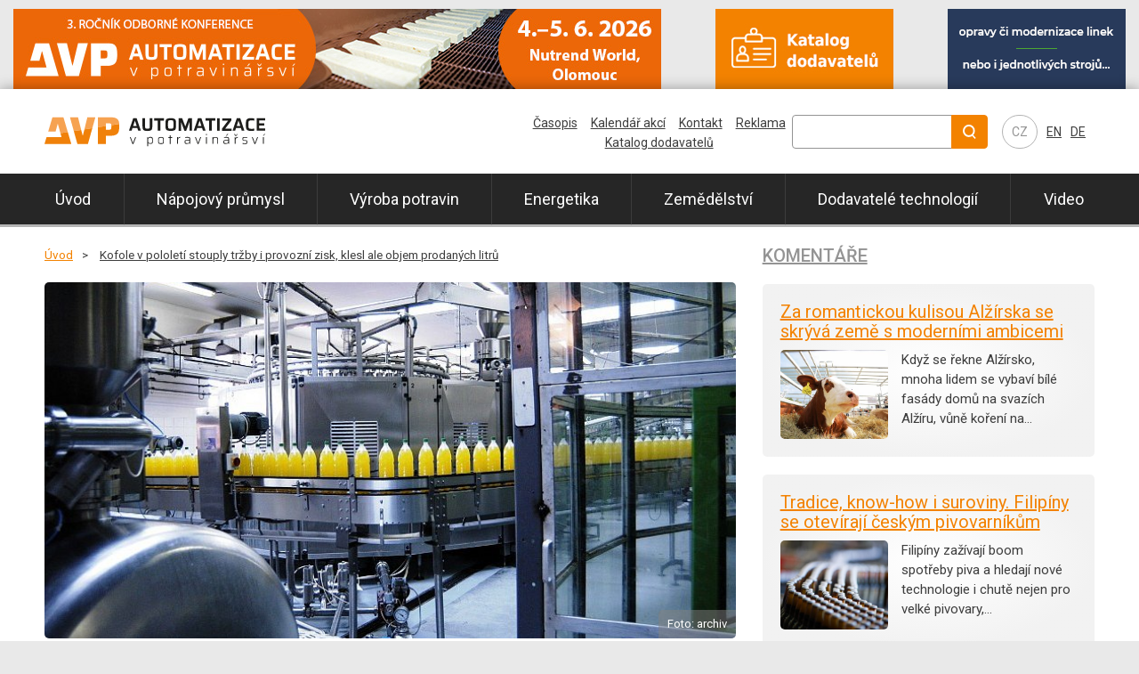

--- FILE ---
content_type: text/html; charset=utf-8
request_url: https://www.prumyslovaautomatizace.com/kofole-v-pololeti-stouply-trzby-i-provozni-zisk-klesl-ale-objem-prodanych-litru/
body_size: 7653
content:
<!DOCTYPE html>
<html lang="cs">
<head>
    <meta charset="utf-8">
    <meta http-equiv="X-UA-Compatible" content="IE=edge">
    <meta name="viewport" content="width=device-width, initial-scale=1, shrink-to-fit=no">
    <meta name="robots" content="index, follow">
    <meta itemprop="url" content="https://www.prumyslovaautomatizace.com/kofole-v-pololeti-stouply-trzby-i-provozni-zisk-klesl-ale-objem-prodanych-litru/">
    <link rel="shortcut icon" href="/favicon.svg">
    
    <title>Kofole v pololetí stouply tržby i provozní zisk, klesl ale objem prodaných litrů | Automatizace v potravinářství</title>

    <link href="https://fonts.googleapis.com/css?family=Roboto:400,500,700,400italic&subset=latin,latin-ext" rel="stylesheet" type="text/css">
    <link href="/vendor/bootstrap/css/bootstrap.min.css" rel="stylesheet">
    <link href="/vendor/blueimp/css/blueimp-gallery.min.css" rel="stylesheet">
    
    <link href="/frontend/css/custom.css?v=24" rel="stylesheet">

    <!-- HTML5 Shim and Respond.js IE8 support of HTML5 elements and media queries -->
    <!-- WARNING: Respond.js doesn't work if you view the page via file:// -->
    <!--[if lt IE 9]>
        <script src="//oss.maxcdn.com/libs/html5shiv/3.7.0/html5shiv.js"></script>
        <script src="//oss.maxcdn.com/libs/respond.js/1.4.2/respond.min.js"></script>
    <![endif]-->
    
    <!-- Open Graph data -->
    <meta property="og:type" content="website">
    <meta property="og:site_name" content="prumyslovaautomatizace.com">
    <meta property="og:url" content="https://www.prumyslovaautomatizace.com/kofole-v-pololeti-stouply-trzby-i-provozni-zisk-klesl-ale-objem-prodanych-litru/">
    <meta property="og:title" content="Kofole v pololetí stouply tržby i provozní zisk, klesl ale objem prodaných litrů | Automatizace v potravinářství">

    <!-- Twitter Card data -->
    <meta name="twitter:card" content="summary">
    <meta name="twitter:site" content="prumyslovaautomatizace.com">
    <meta name="twitter:title" content="Kofole v pololetí stouply tržby i provozní zisk, klesl ale objem prodaných litrů | Automatizace v potravinářství">
    
<meta name="description" content="Skupině Kofola, která vyrábí nealkoholické nápoje, v prvním letošním pololetí vzrostly tržby meziročně o devět procent na 4,05 miliardy Kč. Provozní zisk EBITDA jí stoupl o 39 procent na 581,1 milionu Kč.">
<meta property="og:description" content="Skupině Kofola, která vyrábí nealkoholické nápoje, v prvním letošním pololetí vzrostly tržby meziročně o devět procent na 4,05 miliardy Kč. Provozní zisk EBITDA jí stoupl o 39 procent na 581,1 milionu Kč.">
<meta property="og:image" content="https://prumyslovaautomatizace.com/content_data/article/4069/168-kofola.jpg">    
    <link rel="canonical" href="https://www.prumyslovaautomatizace.com/kofole-v-pololeti-stouply-trzby-i-provozni-zisk-klesl-ale-objem-prodanych-litru/">
     
  	<script>
  	  window.dataLayer = window.dataLayer || [];
  	  function gtag(){dataLayer.push(arguments);}
  	  gtag('consent', 'default', {
        'ad_storage': 'granted',
        'ad_user_data': 'granted',
        'ad_personalization': 'granted',
        'analytics_storage': 'granted',
        'functionality_storage': 'granted',
        'personalization_storage': 'granted',
        'security_storage': 'granted'
  	  });
  	</script>

  	<!-- Google Tag Manager -->
  	<script>(function(w,d,s,l,i){w[l]=w[l]||[];w[l].push({'gtm.start':
  	new Date().getTime(),event:'gtm.js'});var f=d.getElementsByTagName(s)[0],
  	j=d.createElement(s),dl=l!='dataLayer'?'&l='+l:'';j.async=true;j.src=
  	'https://www.googletagmanager.com/gtm.js?id='+i+dl;f.parentNode.insertBefore(j,f);
  	})(window,document,'script','dataLayer','GTM-P6S3GT6N');</script>
  	<!-- End Google Tag Manager -->     
</head>

<body id="top">
    <!-- Google Tag Manager (noscript) -->
    <noscript><iframe src="https://www.googletagmanager.com/ns.html?id=GTM-P6S3GT6N" height="0" width="0" style="display:none;visibility:hidden"></iframe></noscript>
    <!-- End Google Tag Manager (noscript) -->

    <div class="container-fluid top-banners">
        <div data-banner="1" data-min-width="768" data-max-width="0"></div>
        <div data-banner="2" data-min-width="768" data-max-width="0"></div>
        <div data-banner="3" data-min-width="1200" data-max-width="0"></div>
    </div>

    <div id="page" class="container-fluid">
        <header>
            <div class="header">
                <div class="header-col">
	                <div class="header-logo">
		                <a class="navbar-brand" itemprop="url" href="/">
		                    <div class="text-hide" itemprop="name">
		                        <img itemprop="logo" src="/frontend/img/logo_prumyslovaautomatizace.svg?t=1" alt="Automatizace v potravinářství" title="Automatizace v potravinářství">
		                        Automatizace v potravinářství
		                    </div>
		                </a>
	                </div>
                </div>
                
                <div class="header-col">
                 
	                
	                <div class="header-lang">
	                    <ul>
	                        <li><a href="/">CZ</a></li>
	                        <li><a href="/about-us/">EN</a></li>
	                        <li><a href="/uber-uns/">DE</a></li>
	                    </ul>
	                </div>
	                
	                <div class="header-nav-toggler">
		                <button class="navbar-toggler" type="button" data-toggle="collapse" data-target="#top-nav">
		                    &#9776;
		                </button>
	                </div>
                </div>
            </div> 

           <div class="search">
	            <form id="cse-search-box" action="/search/google">
	                <div>
	                    <input type="hidden" value="003576959216856572478:1bv3rgkr71c" name="cx">
	                    <input type="hidden" value="FORID:10" name="cof">
	                    <input type="hidden" value="UTF-8" name="ie">
	                    <div class="input-group mb-3">
                            <input type="text" size="10" id="fulltext_query" class="text form-control" name="q" value="">
                            <div class="input-group-append">
                                <input class="btn btn-outline" type="image" title="Vyhledat" src="/frontend/img/ico_search.svg" id="hledej" alt="Hledat" name="sa">
                            </div>
                        </div>
	                </div>
		            <input type="hidden" name="siteurl" value="www.prumyslovaautomatizace.com/">
		            <input type="hidden" name="ref">
		            <input type="hidden" name="ss">
	            </form>
	            <script src="https://www.google.com/cse/brand?form=cse-search-box&amp;lang=cs" type="text/javascript"></script>    
            </div>
        
			<nav class="navbar navbar-expand-xl">
				<div class="collapse navbar-collapse" id="top-nav">
					<ul class="top-main-menu nav nav-pills nav-fill w-100">
						<li class="nav-item">
				            <a class="nav-link" title="Úvod" href="/">Úvod</a>
						</li>
						<li class="childs nav-item">
                            <a class="nav-link" title="Nápojový průmysl" href="/napojovy-prumysl/">Nápojový průmysl<span></span></a>
                            <ul>
                                <li>
                                    <a title="Pivovarství" href="/pivovarstvi/">Pivovarství</a>
                                </li>
                                <li>
                                    <a title="Mlékárny" href="/mlekarny/">Mlékárny</a>
                                </li>
                                <li>
                                    <a title="Vinařství" href="/vinarstvi/">Vinařství</a>
                                </li>
                                <li>
                                    <a title="Alkoholické nápoje" href="/alkoholicke-napoje/">Alkoholické nápoje</a>
                                </li>
                                <li>
                                    <a title="Nealkoholické nápoje" href="/nealkoholicke-napoje/">Nealkoholické nápoje</a>
                                </li>
                            </ul>
						</li>
						<li class="childs nav-item">
                            <a class="nav-link" title="Výroba potravin" href="/vyroba-potravin/">Výroba potravin<span></span></a>
                            <ul>
                                <li>
                                    <a title="Cukrovary" href="/cukrovary/">Cukrovary</a>
                                </li>
                                <li>
                                    <a title="Čokoládovny" href="/cokoladovny/">Čokoládovny</a>
                                </li>
                                <li>
                                    <a title="Konzervárny" href="/konzervarny/">Konzervárny</a>
                                </li>
                                <li>
                                    <a title="Mražené potraviny" href="/mrazene-potraviny/">Mražené potraviny</a>
                                </li>
                                <li>
                                    <a title="Těstárny" href="/testarny/">Těstárny</a>
                                </li>
                                <li>
                                    <a title="Masný průmysl" href="/masny-prumysl/">Masný průmysl</a>
                                </li>
                                <li>
                                    <a title="Zpracování komodit" href="/zpracovani-komodit/">Zpracování komodit</a>
                                </li>
                                <li>
                                    <a title="Výroba sýrů" href="/vyroba-syru/">Výroba sýrů</a>
                                </li>
                                <li>
                                    <a title="Pekárny a mlýny" href="/pekarny-a-mlyny/">Pekárny a mlýny</a>
                                </li>
                                <li>
                                    <a title="Dehydrované potraviny" href="/dehydrovane-potraviny/">Dehydrované potraviny</a>
                                </li>
                                <li>
                                    <a title="Výroba koření" href="/vyroba-koreni/">Výroba koření</a>
                                </li>
                                <li>
                                    <a title="Výroba medu" href="/vyroba-medu/">Výroba medu</a>
                                </li>
                            </ul>
						</li>
						<li class="nav-item">
                            <a class="nav-link" title="Energetika" href="/energetika-a-vodarenstvi/">Energetika</a>
						</li>
						<li class="nav-item">
                            <a class="nav-link" title="Zemědělství" href="/zemedelstvi/">Zemědělství</a>
						</li>
						<li class="childs nav-item">
                            <a class="nav-link" title="Dodavatelé technologií" href="/dodavatele-technologii/">Dodavatelé technologií<span></span></a>
                            <ul>
                                <li>
                                    <a title="Aktuality" href="/aktuality/">Aktuality</a>
                                </li>
                                <li>
                                    <a title="Produktové novinky" href="/produktove-novinky/">Produktové novinky</a>
                                </li>
                                <li>
                                    <a title="Případové studie" href="/pripadove-studie/">Případové studie</a>
                                </li>
                                <li>
                                    <a title="Reportáže" href="/reportaze/">Reportáže</a>
                                </li>
                                <li>
                                    <a title="Katalog dodavatelů" href="/katalog-dodavatel-2/">Katalog dodavatelů</a>
                                </li>
                            </ul>
						</li>
						<li class="nav-item">
                            <a class="nav-link" title="Video" href="/video/">Video</a>
						</li>
					</ul>
					<ul class="top-sec-menu">
					   <li><a title="Časopis" href="/casopis/">Časopis</a></li>
                       <li><a title="Kalendář akcí" href="/kalendar-akci/">Kalendář akcí</a></li>					   
					   <li><a title="Kontakt" href="/kontakt/">Kontakt</a></li>
					   <li><a title="Reklama" href="/reklama-na-webu/">Reklama</a></li>
					   <li><a title="Katalog dodavatelů" href="/katalog-dodavatelu/">Katalog dodavatelů</a></li>
					</ul>
				</div>
			</nav>
        
        </header>
    
        <div class="content-wrapper">
	        <div id="content">

<div class="row">

    <div class="col-xl-8 col-lg-12">
    
        
        <div id="breadcrumb">
            <ul>
                <li><a href="/" title="Úvod">Úvod</a></li>
                <li><a title="Kofole v pololetí stouply tržby i provozní zisk, klesl ale objem prodaných litrů" href="/kofole-v-pololeti-stouply-trzby-i-provozni-zisk-klesl-ale-objem-prodanych-litru/">Kofole v pololetí stouply tržby i provozní zisk, klesl ale objem prodaných litrů</a></li>
            </ul>
        </div>    
    
        <div class="article-detail article-category-12">
	            <div class="item-img">
	               <img src="/content_data/article/4069/168-kofola.jpg">
	               <div class="item-img-desc">Foto: archiv</div>
                </div>
        
            <div class="item-categories">
                <span>Nealkoholické nápoje</span>
            </div>
        
            <h1>Kofole v pololetí stouply tržby i provozní zisk, klesl ale objem prodaných litrů</h1>
            
            <div class="meta">
                1.9.2023 07:20 
            </div>
            
            <div class="lead">
            <p>Skupině Kofola, která vyrábí nealkoholické nápoje, v prvním letošním pololetí vzrostly tržby meziročně o devět procent na 4,05 miliardy Kč. Provozní zisk EBITDA jí stoupl o 39 procent na 581,1 milionu Kč.</p>
            </div>
            
            <div class="article-banner-top">
                <div data-banner="17" data-min-width="1020" data-max-width="0"></div>
            </div>            
            
            <div class="item-content">
                <p>Ostrava 1. září (ČTK) - Přes pokles objemu prodaných litrů se zisková marže Kofoly začíná blížit k úrovni před pandemií covidu-19. S ohledem na dosavadní dobrý hospodářský výsledek se management Kofoly usnesl navrhnout valné hromadě výplatu dividendy z roku 2022 ve výši 13,50 Kč na akcii před zdaněním. Kofola to dnes uvedla v tiskové zprávě. Loni Kofola vyplácela dividendu 11,30 Kč.</p>
<p>"Sezona je z našeho pohledu mírně za očekáváním. Po tříletém období krizí se ale pomalu zase vracíme k normálu a stabilitě, na kterou jsme byli zvyklí. V roce 2019 jsme se pohybovali s EBITDA marží v úrovni 20 procent, aktuálně jsme stále pod touto hranicí. Naším jasným cílem je vrátit se na předkrizovou úroveň," uvedl generální ředitel Kofoly v Česku a na Slovensku Daniel Buryš.</p>
<p>Kofola uvedla, že tržeb převyšujících čtyři miliardy Kč dosáhla díky strategickému řízení a ideální diverzifikaci portfolia. Pozitivně k tomu podle ní přispěly nové produkty, které uvedla na trh. Šlo o beztaurinový energetický nápoj Semtex Extrem, toniky Targa Florio nebo nanuky Jupík, které firma začala vyrábět ve spolupráci se společností Bidfood.</p>
<p>Firma uvedla, že nad očekávání se dařilo divizi UGO, která v Česku a na Slovensku provozuje Freshbary a Salaterie. Překonala předpokládané tržby. "Ve srovnání s loňským rokem jsme je navýšili o 22 procent," uvedl generální ředitel společnosti UGO Marek Farník. Pomohla podle něj optimalizace portfolia a věrnostní program, díky kterému se podařilo získat více nových zákazníků. "Díky vyšším tržbám, lepší produktivitě či nižším cenám energií dosáhlo UGO ve druhém čtvrtletí dokonce čistého zisku," uvedl Farník.</p>
<p>Kofola je jedním z nejvýznamnějších výrobců nealkoholických nápojů ve střední Evropě, má 11 výrobních závodů na pěti evropských trzích. K výrobkům firmy vedle stejnojmenného nápoje patří nápoje značek Rajec, Korunní, Ondrášovka, Kláštorná Kalcia, Jupí, Vinea nebo Semtex. Do skupiny patří síť UGO, český výrobce směsí z léčivých rostlin Leros, slovinská společnost Radenska a chorvatský výrobce minerálních vod Studenac. Kofola má více než 2000 zaměstnanců. Většinovým majitelem skupiny je společnost Aetos patřící rodině Samarasů a ostatním zakladatelům Kofoly, jimiž jsou akcionáři René Musila a Tomáš Jendřejek.</p>
<p>Hospodářské výsledky skupiny Kofola (v milionech Kč):</p>
<table>
<tbody>
<tr>
<td style="width: 72px;">
<p> </p>
</td>
<td style="width: 108px;">
<p>1. pololetí 2023*</p>
</td>
<td style="width: 140px;">
<p>1. pololetí 2022*</p>
</td>
<td style="width: 118px;">
<p>Změna 2023/2022</p>
</td>
<td style="width: 148px;">
<p>Změna v procentech</p>
</td>
</tr>
<tr>
<td style="width: 72px;">
<p>Tržby</p>
</td>
<td style="width: 108px;">
<p>4052,8</p>
</td>
<td style="width: 140px;">
<p>3717,1</p>
</td>
<td style="width: 118px;">
<p>335,7</p>
</td>
<td style="width: 148px;">
<p>9,0</p>
</td>
</tr>
<tr>
<td style="width: 72px;">
<p>EBITDA</p>
</td>
<td style="width: 108px;">
<p>581,1</p>
</td>
<td style="width: 140px;">
<p>418,0</p>
</td>
<td style="width: 118px;">
<p>163,1</p>
</td>
<td style="width: 148px;">
<p>39,0</p>
</td>
</tr>
</tbody>
</table>
<p>* Upraveno o jednorázové položky</p>
            </div>
            
            
                        
            <hr>
            
            <div class="item-share">
                <span>Sdílejte článek:</span>           
		        <a href="https://www.facebook.com/sharer.php?u=https://www.prumyslovaautomatizace.com/kofole-v-pololeti-stouply-trzby-i-provozni-zisk-klesl-ale-objem-prodanych-litru/&amp;t=" target="_blank" onclick="gtag('event', 'share', { 'event_category': 'Sociální sítě', 'event_label': 'Facebook' });" title="Facebook"><img src="/frontend/img/ico_share_facebook.svg" alt="facebook"></a>
		        <a href="https://twitter.com/share?url=https://www.prumyslovaautomatizace.com/kofole-v-pololeti-stouply-trzby-i-provozni-zisk-klesl-ale-objem-prodanych-litru/&amp;title=Kofole v pololetí stouply tržby i provozní zisk, klesl ale objem prodaných litrů" target="_blank" onclick="gtag('event', 'share', { 'event_category': 'Sociální sítě', 'event_label': 'Twitter' });" title="Twitter"><img src="/frontend/img/ico_share_twitter.svg" alt="twitter"></a>
		        <a href="https://www.linkedin.com/shareArticle?mini=true&url=https://www.prumyslovaautomatizace.com/kofole-v-pololeti-stouply-trzby-i-provozni-zisk-klesl-ale-objem-prodanych-litru/&title=&summary=&source=AVP" target="_blank" onclick="gtag('event', 'share', { 'event_category': 'Sociální sítě', 'event_label': 'LinkedIn' });" title="LinkedIn"><img src="/frontend/img/ico_share_linkedin.svg" alt="linkedin"></a>                
            </div>
            
			<div class="article-banner-bottom">
                <div data-banner="16" data-min-width="1020" data-max-width="0"></div>
			</div>



        </div>
        


    
    </div>
    <div class="col-xl-4 d-xl-block d-none" id="sidebar">
<!--  -->


<div class="box produkty">
    <h3><a title="Všechny produktové novinky" href="/komentare/">Komentáře</a></h3>
    <div class="item">
        <a title="Za romantickou kulisou Alžírska se skrývá země s moderními ambicemi" href="/za-romantickou-kulisou-alzirska-se-skryva-zeme-s-modernimi-ambicemi/">Za romantickou kulisou Alžírska se skrývá země s moderními ambicemi</a>
        <div>
	        <a title="Za romantickou kulisou Alžírska se skrývá země s moderními ambicemi" href="/za-romantickou-kulisou-alzirska-se-skryva-zeme-s-modernimi-ambicemi/">
		        <div class="row">
		            <div class="col-5 item-img">
		                <img src="/content_data/article/5391/small/zeme.jpeg" alt="Za romantickou kulisou Alžírska se skrývá země s moderními ambicemi" class="img-fluid">
		            </div>
		            <div class="col-7 item-desc">
		                <p>Když se řekne Alžírsko, mnoha lidem se vybaví bílé fasády domů na svazích Alžíru, vůně koření na…</p>
		            </div>
		        </div>
	        </a>
        </div>
    </div>
    <div class="item">
        <a title="Tradice, know-how i suroviny. Filipíny se otevírají českým pivovarníkům" href="/tradice-know-how-i-suroviny-filipiny-se-oteviraji-ceskym-pivovarnikum/">Tradice, know-how i suroviny. Filipíny se otevírají českým pivovarníkům</a>
        <div>
	        <a title="Tradice, know-how i suroviny. Filipíny se otevírají českým pivovarníkům" href="/tradice-know-how-i-suroviny-filipiny-se-oteviraji-ceskym-pivovarnikum/">
		        <div class="row">
		            <div class="col-5 item-img">
		                <img src="/content_data/article/5359/small/2328-pivni-lahve.jpg" alt="Tradice, know-how i suroviny. Filipíny se otevírají českým pivovarníkům" class="img-fluid">
		            </div>
		            <div class="col-7 item-desc">
		                <p>Filipíny zažívají boom spotřeby piva a hledají nové technologie i chutě nejen pro velké pivovary,…</p>
		            </div>
		        </div>
	        </a>
        </div>
    </div>
    <div class="item">
        <a title="Světový den půdy upozorňuje na biodiverzitu i hrozbu eroze" href="/svetovy-den-pudy-upozornuje-na-biodiverzitu-i-hrozbu-eroze/">Světový den půdy upozorňuje na biodiverzitu i hrozbu eroze</a>
        <div>
	        <a title="Světový den půdy upozorňuje na biodiverzitu i hrozbu eroze" href="/svetovy-den-pudy-upozornuje-na-biodiverzitu-i-hrozbu-eroze/">
		        <div class="row">
		            <div class="col-5 item-img">
		                <img src="/content_data/article/5350/small/zemedelstvi.jpg" alt="Světový den půdy upozorňuje na biodiverzitu i hrozbu eroze" class="img-fluid">
		            </div>
		            <div class="col-7 item-desc">
		                <p>Půda je základní podmínkou života. Je to prostor, kde se rodí naše potraviny, kde se ukládá uhlík a…</p>
		            </div>
		        </div>
	        </a>
        </div>
    </div>
    
    <a class="btn btn-orange-wb mt-3 w-75" title="Všechny produktové novinky" href="/komentare/">Další komentáře</a>
</div>



<div class="box casopis">
    <div class="item">
        <h3>Aktuální vydání</h3>
        <a title="Únor 2024" onclick="gtag('event', 'click', { 'event_category': 'Časopisy', 'event_label': 'Upoutávka - obálka' });" href="/casopisy/unor-2024/">
            <img src="/content_data/article/4344/small/AvP-unor-2024-obalka.jpg" alt="Únor 2024">
            <span>Únor 2024</span>
        </a>
    </div>
    <a title="Objednat časopis" class="btn btn-orange" onclick="gtag('event', 'click', { 'event_category': 'Časopisy', 'event_label': 'Upoutávka - Objednat časopis' });" href="/objednat-casopis/">Objednat ZDARMA</a>    
    <div class="row">
        <div class="col">
            <a class="btn btn-orange-wb w-100" onclick="gtag('event', 'click', { 'event_category': 'Časopisy', 'event_label': 'Upoutávka - aktuální číslo' });" href="/casopisy/unor-2024/">Aktuální číslo</a>
        </div>
        <div class="col">
            <a class="btn btn-orange-wb w-100" onclick="gtag('event', 'click', { 'event_category': 'Časopisy', 'event_label': 'Upoutávka - archiv' });" href="/casopisy/">Archiv</a>
        </div>
    </div>
    
    
</div>

<div class="box katalog">
    <a class="btn btn-orange" onclick="gtag('event', 'click', { 'event_category': 'Katalog dodavatelů', 'event_label': 'Upoutávka' });" href="/katalog-dodavatelu/">Katalog dodavatelů</a>
</div>

<div class="box udalosti">
    <h3>Kalendář akcí</h3>
    <div class="item">
        <div class="item-ico">
            <a title="ISM 2026" href="/ism-2026/"><img src="/frontend/img/ico_calendar.svg" alt="ISM 2026"></a>
        </div>
        <div class="item-info">
            <span class="item-info-date">1.2.2026</span>
            <span class="item-info-link"><a title="ISM 2026" href="/ism-2026/">ISM 2026</a></span>
            <span class="item-info-place">[Kolín nad Rýnem, Německo]</span>
        </div>
    </div>
    <div class="item">
        <div class="item-ico">
            <a title="Beer Warsaw Expo" href="/beer-warsaw-expo/"><img src="/frontend/img/ico_calendar.svg" alt="Beer Warsaw Expo"></a>
        </div>
        <div class="item-info">
            <span class="item-info-date">10.3.2026</span>
            <span class="item-info-link"><a title="Beer Warsaw Expo" href="/beer-warsaw-expo/">Beer Warsaw Expo</a></span>
            <span class="item-info-place">[Waršava, Polsko]</span>
        </div>
    </div>
    <div class="item">
        <div class="item-ico">
            <a title="ProWein" href="/prowein-1/"><img src="/frontend/img/ico_calendar.svg" alt="ProWein"></a>
        </div>
        <div class="item-info">
            <span class="item-info-date">15.3.2026</span>
            <span class="item-info-link"><a title="ProWein" href="/prowein-1/">ProWein</a></span>
            <span class="item-info-place">[Düsseldorf, Německo]</span>
        </div>
    </div>
    <a class="btn btn-orange-wb w-75" href="/kalendar-akci/">Kalendář všech akcí</a>
</div>

<div class="box text-center">
    <div data-banner="15" data-min-width="1200" data-max-width="0"></div>
</div>



    </div>
    
</div>
	        </div>
	        <div class="sidebar-banners">
	           <div data-banner="4" data-min-width="768" data-max-width="1200"></div>
	           <div data-banner="10" data-min-width="768" data-max-width="1200"></div>
	           <div data-banner="5" data-min-width="768" data-max-width="1200"></div>
	           <div data-banner="11" data-min-width="768" data-max-width="1200"></div>
	           <div data-banner="6" data-min-width="768" data-max-width="1200"></div>
	           <div data-banner="12" data-min-width="768" data-max-width="1200"></div>
	        </div>
        </div>
        
        <div class="full-width-separator"></div>

        <footer>
            <div class="row footer">
                <div class="col-xl-3 col-md-4 col-sm-12">
                    <h4><a href="/napojovy-prumysl/">Nápojový průmysl</a></h4>
                    <ul>
                        <li><a title="Pivovarství" href="/pivovarstvi/">Pivovarství</a></li>
                        <li><a title="Mlékárny" href="/mlekarny/">Mlékárny</a></li>
                        <li><a title="Vinařství" href="/vinarstvi/">Vinařství</a></li>
                        <li><a title="Alkoholické nápoje" href="/alkoholicke-napoje/">Alkoholické nápoje</a></li>
                        <li><a title="Nealkoholické nápoje" href="/nealkoholicke-napoje/">Nealkoholické nápoje</a></li>
                    </ul>
                </div>
                <div class="col-xl-3 col-md-4 col-sm-12">
                    <h4><a href="/vyroba-potravin/">Výroba potravin</a></h4>
                    <ul>
                        <li><a title="Cukrovary" href="/cukrovary/">Cukrovary</a></li>
                        <li><a title="Čokoládovny" href="/cokoladovny/">Čokoládovny</a></li>
                        <li><a title="Konzervárny" href="/konzervarny/">Konzervárny</a></li>
                        <li><a title="Mražené potraviny" href="/mrazene-potraviny/">Mražené potraviny</a></li>
                        <li><a title="Těstárny" href="/testarny/">Těstárny</a></li>
                        <li><a title="Masný průmysl" href="/masny-prumysl/">Masný průmysl</a></li>
                        <li><a title="Zpracování komodit" href="/zpracovani-komodit/">Zpracování komodit</a></li>
                        <li><a title="Výroba sýrů" href="/vyroba-syru/">Výroba sýrů</a></li>
                        <li><a title="Pekárny a mlýny" href="/pekarny-a-mlyny/">Pekárny a mlýny</a></li>
                        <li><a title="Dehydrované potraviny" href="/dehydrovane-potraviny/">Dehydrované potraviny</a></li>
                        <li><a title="Výroba koření" href="/vyroba-koreni/">Výroba koření</a></li>
                        <li><a title="Výroba medu" href="/vyroba-medu/">Výroba medu</a></li>
                    </ul>
                </div>
                <div class="col-xl-6 col-md-4 col-sm-12">
                    <div class="row">
                        <div class="col-xl-6 col-md-12">
		                    <h4><a href="/dodavatele-technologii/">Dodavatelé technologií</a></h4>
		                    <ul>
		                        <li><a title="Aktuality" href="/aktuality/">Aktuality</a></li>
		                        <li><a title="Produktové novinky" href="/produktove-novinky/">Produktové novinky</a></li>
		                        <li><a title="Případové studie" href="/pripadove-studie/">Případové studie</a></li>
		                        <li><a title="Reportáže" href="/reportaze/">Reportáže</a></li>
		                        <li><a title="Katalog dodavatelů" href="/katalog-dodavatel-2/">Katalog dodavatelů</a></li>
		                    </ul>                        
                        </div>
                        <div class="col-xl-6 col-md-12">
                            <h4>NOVINKY EMAILEM</h4>
                            <p>Přihlašte se k odběru oborových novinek emailem.</p>
                            <form action="/prihlaseni-k-odberu-novinek/" method="get">
                            <input name="email" type="text" class="form-control" placeholder="@">
                            <button class="btn btn-orange mt-3 w-50">Přihlásit</button>
                            </form>
                        </div>
                    </div>
                </div>                                
            </div>
            
            <div class="full-width-separator"></div>
            
            <div class="footer-menu">
                <ul>
                    <li><a title="Reklama" href="/reklama-na-webu/">Reklama</a></li>
                    <li><a title="Kontakt" href="/kontakt/">Kontakt</a></li>
                    <li><a title="Časopis" href="/casopis/">Časopis</a></li>
                    <li><a title="Katalog dodavatelů" href="/katalog-dodavatelu/">Katalog dodavatelů</a></li>
                    <li><a title="Kalendář akcí" href="/kalendar-akci/">Kalendář akcí</a></li>
                </ul>
            </div>
        
        </footer>

	    <div class="outer-banners">
            <div class="left-side">
	            <div data-banner="4" data-min-width="1280" data-max-width="0"></div>
	            <div data-banner="5" data-min-width="1280" data-max-width="0"></div>
	            <div data-banner="6" data-min-width="1280" data-max-width="0"></div>            
            </div>
            <div class="right-side">
                <div data-banner="10" data-min-width="1280" data-max-width="0"></div>
                <div data-banner="11" data-min-width="1280" data-max-width="0"></div>
                <div data-banner="12" data-min-width="1280" data-max-width="0"></div>             
            </div>
	    </div>

    </div>
    
    <div id="copyright">
        <p>Copyright &copy; 2026 Automatizace v potravinářství, ČTK | Všechna práva vyhrazena.</p>
    </div>
    
    <div class="go-top">
        <a class="btn btn-orange" href="#top">&#9650; Nahoru</a>
    </div>
    
    
    <div id="botSlide">
        <a onclick="gtag('event', 'Výsuvná upoutávka', 'Pivovar Carakale v Jordánsku je důkazem, že i ve většinově muslimské zemi lze provozovat úspěšný pivovar');" title="Pivovar Carakale v Jordánsku je důkazem, že i ve většinově muslimské zemi lze provozovat úspěšný pivovar" href="/pivovar-carakale-v-jordansku-je-dukazem-ze-i-ve-vetsinove-muslimske-zemi-lze-provozovat-uspesny-pivovar/">Pivovar Carakale v Jordánsku je důkazem, že i ve většinově muslimské zemi lze provozovat úspěšný pivovar</a>
    </div>    

    <div class="slide-banner">
        <div data-banner="19" data-min-width="1200" data-max-width="0"></div>
    </div>
    
    <div id="blueimp-gallery" class="blueimp-gallery blueimp-gallery-controls">
        <div class="slides"></div>
        <h3 class="title"></h3>
        <a class="prev">‹</a>
        <a class="next">›</a>
        <a class="close">×</a>
        <a class="play-pause"></a>
        <ol class="indicator"></ol>
    </div>
    
    <script src="/vendor/jquery/jquery.min.js"></script>
    <script src="https://www.google.com/recaptcha/api.js?hl=cs" type="text/javascript"></script>
    <script src="/vendor/bootstrap/js/bootstrap.min.js"></script>
    <script src="/vendor/blueimp/js/blueimp-gallery.min.js"></script>
    <script src="/vendor/jquery-meerkat/jquery.meerkat.1.3.min.js"></script>
    <script src="/vendor/nette/netteForms.js"></script>
    <script src="/vendor/nette/nette.ajax.js"></script>
    <script src="/vendor/nette/extensions/spinner.ajax.js"></script>
    <script src="/frontend/js/general.js?v=2"></script>

	<div class="counters">
	
	</div>

    
    
</body>
</html>

--- FILE ---
content_type: application/javascript
request_url: https://www.prumyslovaautomatizace.com/vendor/nette/nette.ajax.js
body_size: 4698
content:
/**
 * AJAX Nette Framework plugin for jQuery
 *
 * @copyright Copyright (c) 2009, 2010 Jan Marek
 * @copyright Copyright (c) 2009, 2010 David Grudl
 * @copyright Copyright (c) 2012-2014 Vojtěch Dobeš
 * @license MIT
 *
 * @version 2.3.0
 */

(function(window, $, undefined) {

if (typeof $ !== 'function') {
    return console.error('nette.ajax.js: jQuery is missing, load it please');
}

var nette = function () {
    var inner = {
        self: this,
        initialized: false,
        contexts: {},
        on: {
            init: {},
            load: {},
            prepare: {},
            before: {},
            start: {},
            success: {},
            complete: {},
            error: {}
        },
        fire: function () {
            var result = true;
            var args = Array.prototype.slice.call(arguments);
            var props = args.shift();
            var name = (typeof props === 'string') ? props : props.name;
            var off = (typeof props === 'object') ? props.off || {} : {};
            args.push(inner.self);
            $.each(inner.on[name], function (index, reaction) {
                if (reaction === undefined || $.inArray(index, off) !== -1) return true;
                var temp = reaction.apply(inner.contexts[index], args);
                return result = (temp === undefined || temp);
            });
            return result;
        },
        requestHandler: function (e) {
            var xhr = inner.self.ajax({}, this, e);
            if (xhr && xhr._returnFalse) { // for IE 8
                return false;
            }
        },
        ext: function (callbacks, context, name) {
            while (!name) {
                name = 'ext_' + Math.random();
                if (inner.contexts[name]) {
                    name = undefined;
                }
            }

            $.each(callbacks, function (event, callback) {
                inner.on[event][name] = callback;
            });
            inner.contexts[name] = $.extend(context ? context : {}, {
                name: function () {
                    return name;
                },
                ext: function (name, force) {
                    var ext = inner.contexts[name];
                    if (!ext && force) throw "Extension '" + this.name() + "' depends on disabled extension '" + name + "'.";
                    return ext;
                }
            });
        }
    };

    /**
     * Allows manipulation with extensions.
     * When called with 1. argument only, it returns extension with given name.
     * When called with 2. argument equal to false, it removes extension entirely.
     * When called with 2. argument equal to hash of event callbacks, it adds new extension.
     *
     * @param  {string} Name of extension
     * @param  {bool|object|null} Set of callbacks for any events OR false for removing extension.
     * @param  {object|null} Context for added extension
     * @return {$.nette|object} Provides a fluent interface OR returns extensions with given name
     */
    this.ext = function (name, callbacks, context) {
        if (typeof name === 'object') {
            inner.ext(name, callbacks);
        } else if (callbacks === undefined) {
            return inner.contexts[name];
        } else if (!callbacks) {
            $.each(['init', 'load', 'prepare', 'before', 'start', 'success', 'complete', 'error'], function (index, event) {
                inner.on[event][name] = undefined;
            });
            inner.contexts[name] = undefined;
        } else if (typeof name === 'string' && inner.contexts[name] !== undefined) {
            throw "Cannot override already registered nette-ajax extension '" + name + "'.";
        } else {
            inner.ext(callbacks, context, name);
        }
        return this;
    };

    /**
     * Initializes the plugin:
     * - fires 'init' event, then 'load' event
     * - when called with any arguments, it will override default 'init' extension
     *   with provided callbacks
     *
     * @param  {function|object|null} Callback for 'load' event or entire set of callbacks for any events
     * @param  {object|null} Context provided for callbacks in first argument
     * @return {$.nette} Provides a fluent interface
     */
    this.init = function (load, loadContext) {
        if (inner.initialized) throw 'Cannot initialize nette-ajax twice.';

        if (typeof load === 'function') {
            this.ext('init', null);
            this.ext('init', {
                load: load
            }, loadContext);
        } else if (typeof load === 'object') {
            this.ext('init', null);
            this.ext('init', load, loadContext);
        } else if (load !== undefined) {
            throw 'Argument of init() can be function or function-hash only.';
        }

        inner.initialized = true;

        inner.fire('init');
        this.load();
        return this;
    };

    /**
     * Fires 'load' event
     *
     * @return {$.nette} Provides a fluent interface
     */
    this.load = function () {
        inner.fire('load', inner.requestHandler);
        return this;
    };

    /**
     * Executes AJAX request. Attaches listeners and events.
     *
     * @param  {object|string} settings or URL
     * @param  {Element|null} ussually Anchor or Form
     * @param  {event|null} event causing the request
     * @return {jqXHR|null}
     */
    this.ajax = function (settings, ui, e) {
        if ($.type(settings) === 'string') {
            settings = {url: settings};
        }
        if (!settings.nette && ui && e) {
            var $el = $(ui), xhr, originalBeforeSend;
            var analyze = settings.nette = {
                e: e,
                ui: ui,
                el: $el,
                isForm: $el.is('form'),
                isSubmit: $el.is('input[type=submit]') || $el.is('button[type=submit]'),
                isImage: $el.is('input[type=image]'),
                form: null
            };

            if (analyze.isSubmit || analyze.isImage) {
                analyze.form = analyze.el.closest('form');
            } else if (analyze.isForm) {
                analyze.form = analyze.el;
            }

            if (!settings.url) {
                settings.url = analyze.form ? analyze.form.attr('action') || window.location.pathname + window.location.search : ui.href;
            }
            if (!settings.type) {
                settings.type = analyze.form ? analyze.form.attr('method') : 'get';
            }

            if ($el.is('[data-ajax-off]')) {
                var rawOff = $el.attr('data-ajax-off');
                if (rawOff.indexOf('[') === 0) {
                    settings.off = $el.data('ajaxOff');
                } else if (rawOff.indexOf(',') !== -1) {
                    settings.off = rawOff.split(',');
                } else if (rawOff.indexOf(' ') !== -1) {
                    settings.off = rawOff.split(' ');
                } else {
                    settings.off = rawOff;
                }
                if (typeof settings.off === 'string') settings.off = [settings.off];
                settings.off = $.grep($.each(settings.off, function (off) {
                    return $.trim(off);
                }), function (off) {
                    return off.length;
                });
            }
        }

        inner.fire({
            name: 'prepare',
            off: settings.off || {}
        }, settings);
        if (settings.prepare) {
            settings.prepare(settings);
        }

        originalBeforeSend = settings.beforeSend;
        settings.beforeSend = function (xhr, settings) {
            var result = inner.fire({
                name: 'before',
                off: settings.off || {}
            }, xhr, settings);
            if ((result || result === undefined) && originalBeforeSend) {
                result = originalBeforeSend(xhr, settings);
            }
            return result;
        };

        return this.handleXHR($.ajax(settings), settings);
    };

    /**
     * Binds extension callbacks to existing XHR object
     *
     * @param  {jqXHR|null}
     * @param  {object} settings
     * @return {jqXHR|null}
     */
    this.handleXHR = function (xhr, settings) {
        settings = settings || {};

        if (xhr && (typeof xhr.statusText === 'undefined' || xhr.statusText !== 'canceled')) {
            xhr.done(function (payload, status, xhr) {
                inner.fire({
                    name: 'success',
                    off: settings.off || {}
                }, payload, status, xhr, settings);
            }).fail(function (xhr, status, error) {
                inner.fire({
                    name: 'error',
                    off: settings.off || {}
                }, xhr, status, error, settings);
            }).always(function (xhr, status) {
                inner.fire({
                    name: 'complete',
                    off: settings.off || {}
                }, xhr, status, settings);
            });
            inner.fire({
                name: 'start',
                off: settings.off || {}
            }, xhr, settings);
            if (settings.start) {
                settings.start(xhr, settings);
            }
        }
        return xhr;
    };
};

$.nette = new ($.extend(nette, $.nette ? $.nette : {}));

$.fn.netteAjax = function (e, options) {
    return $.nette.ajax(options || {}, this[0], e);
};

$.fn.netteAjaxOff = function () {
    return this.off('.nette');
};

$.nette.ext('validation', {
    before: function (xhr, settings) {
        if (!settings.nette) return true;
        else var analyze = settings.nette;
        var e = analyze.e;

        var validate = $.extend(this.defaults, settings.validate || (function () {
            if (!analyze.el.is('[data-ajax-validate]')) return;
            var attr = analyze.el.data('ajaxValidate');
            if (attr === false) return {
                keys: false,
                url: false,
                form: false
            }; else if (typeof attr === 'object') return attr;
        })() || {});

        var passEvent = false;
        if (analyze.el.attr('data-ajax-pass') !== undefined) {
            passEvent = analyze.el.data('ajaxPass');
            passEvent = typeof passEvent === 'bool' ? passEvent : true;
        }

        if (validate.keys) {
            // thx to @vrana
            var explicitNoAjax = e.button || e.ctrlKey || e.shiftKey || e.altKey || e.metaKey;

            if (analyze.form) {
                if (explicitNoAjax && analyze.isSubmit) {
                    this.explicitNoAjax = true;
                    return false;
                } else if (analyze.isForm && this.explicitNoAjax) {
                    this.explicitNoAjax = false;
                    return false;
                }
            } else if (explicitNoAjax) return false;
        }

        if (validate.form && analyze.form) {
            if (analyze.isSubmit || analyze.isImage) {
                analyze.form.get(0)["nette-submittedBy"] = analyze.el.get(0);
            }
            var notValid;
            if ((typeof Nette.version === 'undefined' || Nette.version == '2.3')) { // Nette 2.3 and older
                var ie = this.ie();
                notValid = (analyze.form.get(0).onsubmit && analyze.form.get(0).onsubmit((typeof ie !== 'undefined' && ie < 9) ? undefined : e) === false);
            } else { // Nette 2.4 and up
                notValid = ((analyze.form.get(0).onsubmit ? analyze.form.triggerHandler('submit') : Nette.validateForm(analyze.form.get(0))) === false)
            }
            if (notValid) {
                e.stopImmediatePropagation();
                e.preventDefault();
                return false;
            }
        }

        if (validate.url) {
            // thx to @vrana
            var urlToValidate = analyze.form ? settings.url : analyze.el.attr('href');
            // Check if URL is absolute
            if (/(?:^[a-z][a-z0-9+.-]*:|\/\/)/.test(urlToValidate)) {
                // Parse absolute URL
                var parsedUrl = new URL(urlToValidate);
                if (/:|^#/.test(parsedUrl['pathname'] + parsedUrl['search'] + parsedUrl['hash'])) return false;
            } else {
                if (/:|^#/.test(urlToValidate)) return false;
            }
        }

        if (!passEvent) {
            e.stopPropagation();
            e.preventDefault();
            xhr._returnFalse = true; // for IE 8
        }
        return true;
    }
}, {
    defaults: {
        keys: true,
        url: true,
        form: true
    },
    explicitNoAjax: false,
    ie: function (undefined) { // http://james.padolsey.com/javascript/detect-ie-in-js-using-conditional-comments/
        var v = 3;
        var div = document.createElement('div');
        var all = div.getElementsByTagName('i');
        while (
                div.innerHTML = '<!--[if gt IE ' + (++v) + ']><i></i><![endif]-->',
            all[0]
        );
        return v > 4 ? v : undefined;
    }
});

$.nette.ext('forms', {
    init: function () {
        var snippets;
        if (!window.Nette || !(snippets = this.ext('snippets'))) return;

        snippets.after(function ($el) {
            $el.find('form').each(function() {
                window.Nette.initForm(this);
            });
        });
    },
    prepare: function (settings) {
        var analyze = settings.nette;
        if (!analyze || !analyze.form) return;
        var e = analyze.e;
        var originalData = settings.data || {};
        var data = {};

        if (analyze.isSubmit) {
            data[analyze.el.attr('name')] = analyze.el.val() || '';
        } else if (analyze.isImage) {
            var offset = analyze.el.offset();
            var name = analyze.el.attr('name');
            var dataOffset = [ Math.max(0, e.pageX - offset.left), Math.max(0, e.pageY - offset.top) ];

            if (name.indexOf('[', 0) !== -1) { // inside a container
                data[name] = dataOffset;
            } else {
                data[name + '.x'] = dataOffset[0];
                data[name + '.y'] = dataOffset[1];
            }
        }
        
        // https://developer.mozilla.org/en-US/docs/Web/Guide/Using_FormData_Objects#Sending_files_using_a_FormData_object
        var formMethod = analyze.form.attr('method');
        if (formMethod && formMethod.toLowerCase() === 'post' && 'FormData' in window) {
            var formData = new FormData(analyze.form[0]);
            for (var i in data) {
                formData.append(i, data[i]);
            }

            if (typeof originalData !== 'string') {
                for (var i in originalData) {
                    formData.append(i, originalData[i]);
                }
            }

            settings.data = formData;
            settings.processData = false;
            settings.contentType = false;
        } else {
            if (typeof originalData !== 'string') {
                originalData = $.param(originalData);
            }
            data = $.param(data);
            settings.data = analyze.form.serialize() + (data ? '&' + data : '') + '&' + originalData;
        }
    }
});

// default snippet handler
$.nette.ext('snippets', {
    success: function (payload) {
        if (payload.snippets) {
            this.updateSnippets(payload.snippets);
        }
    }
}, {
    beforeQueue: $.Callbacks(),
    afterQueue: $.Callbacks(),
    completeQueue: $.Callbacks(),
    before: function (callback) {
        this.beforeQueue.add(callback);
    },
    after: function (callback) {
        this.afterQueue.add(callback);
    },
    complete: function (callback) {
        this.completeQueue.add(callback);
    },
    updateSnippets: function (snippets, back) {
        var that = this;
        var elements = [];
        for (var i in snippets) {
            var $el = this.getElement(i);
            if ($el.get(0)) {
                elements.push($el.get(0));
            }
            this.updateSnippet($el, snippets[i], back);
        }
        $(elements).promise().done(function () {
            that.completeQueue.fire();
        });
    },
    updateSnippet: function ($el, html, back) {
        // Fix for setting document title in IE
        if ($el.is('title')) {
            document.title = html;
        } else {
            this.beforeQueue.fire($el);
            this.applySnippet($el, html, back);
            this.afterQueue.fire($el);
        }
    },
    getElement: function (id) {
        return $('#' + this.escapeSelector(id));
    },
    applySnippet: function ($el, html, back) {
        if (!back && $el.is('[data-ajax-append]')) {
            $el.append(html);
        } else if (!back && $el.is('[data-ajax-prepend]')) {
            $el.prepend(html);
        } else if ($el.html() != html || /<[^>]*script/.test(html)) {
            $el.html(html);
        }
    },
    escapeSelector: function (selector) {
        // thx to @uestla (https://github.com/uestla)
        return selector.replace(/[\!"#\$%&'\(\)\*\+,\.\/:;<=>\?@\[\\\]\^`\{\|\}~]/g, '\\$&');
    }
});

// support $this->redirect()
$.nette.ext('redirect', {
    success: function (payload) {
        if (payload.redirect) {
            window.location.href = payload.redirect;
            return false;
        }
    }
});

// current page state
$.nette.ext('state', {
    success: function (payload) {
        if (payload.state) {
            this.state = payload.state;
        }
    }
}, {state: null});

// abort last request if new started
$.nette.ext('unique', {
    start: function (xhr) {
        if (this.xhr) {
            this.xhr.abort();
        }
        this.xhr = xhr;
    },
    complete: function () {
        this.xhr = null;
    }
}, {xhr: null});

// option to abort by ESC (thx to @vrana)
$.nette.ext('abort', {
    init: function () {
        $('body').keydown($.proxy(function (e) {
            if (this.xhr && (e.keyCode.toString() === '27' // Esc
            && !(e.ctrlKey || e.shiftKey || e.altKey || e.metaKey))
            ) {
                this.xhr.abort();
            }
        }, this));
    },
    start: function (xhr) {
        this.xhr = xhr;
    },
    complete: function () {
        this.xhr = null;
    }
}, {xhr: null});

$.nette.ext('load', {
    success: function () {
        $.nette.load();
    }
});

// default ajaxification (can be overridden in init())
$.nette.ext('init', {
    load: function (rh) {
        $(this.linkSelector).off('click.nette', rh).on('click.nette', rh);
        $(this.formSelector).off('submit.nette', rh).on('submit.nette', rh)
            .off('click.nette', ':image', rh).on('click.nette', ':image', rh)
            .off('click.nette', ':submit', rh).on('click.nette', ':submit', rh);
        $(this.buttonSelector).closest('form')
            .off('click.nette', this.buttonSelector, rh).on('click.nette', this.buttonSelector, rh);
    }
}, {
    linkSelector: 'a.ajax',
    formSelector: 'form.ajax',
    buttonSelector: 'input.ajax[type="submit"], button.ajax[type="submit"], input.ajax[type="image"]'
});

})(window, window.jQuery);

--- FILE ---
content_type: image/svg+xml
request_url: https://www.prumyslovaautomatizace.com/frontend/img/logo_prumyslovaautomatizace.svg?t=1
body_size: 2362
content:
<svg xmlns="http://www.w3.org/2000/svg" xmlns:xlink="http://www.w3.org/1999/xlink" width="332" height="60" viewBox="0 0 332 60"><defs><clipPath id="b"><rect width="332" height="60"/></clipPath></defs><g id="a" clip-path="url(#b)"><rect width="332" height="60" fill="#fff"/><g transform="translate(0 -0.962)"><path d="M11.9,10,5.5,31.4H16.6L19.7,20h.4l3.8,13.8,11-1.8L28.4,10Z" fill="#f6a251"/><path d="M91.9,18.9h3.2a13.817,13.817,0,0,1,3.5.3,1.952,1.952,0,0,1,1.3,1.2,5.853,5.853,0,0,1,.2,1.3L112,19.8a17.777,17.777,0,0,0-.7-3.9,7.534,7.534,0,0,0-3.6-4.4A16.643,16.643,0,0,0,99.8,10H80V24.9l11.9-1.8Z" fill="#f6a251"/><path d="M50.3,10H38.2l5.7,20.6L55,28.9Z" fill="#f6a251"/><path d="M64.2,10,59.8,28.1l11.9-1.9L76.2,10Z" fill="#f6a251"/><path d="M59.8,28.1,57.6,37h-.5L55,28.9,43.9,30.6l5.4,19.3H65.1l6.6-23.7Z" fill="#f0810a"/><path d="M100.1,21.8a11.518,11.518,0,0,1,.1,2,16.551,16.551,0,0,1-.3,3.2,2.1,2.1,0,0,1-1.3,1.3,10.179,10.179,0,0,1-3.5.3H91.9V23L80,24.9v25H91.9V37.5h7.8a14.864,14.864,0,0,0,8-1.7,7.5,7.5,0,0,0,3.5-4.5,27.373,27.373,0,0,0,.8-7.5,24.216,24.216,0,0,0-.2-3.9Z" fill="#f0810a"/><path d="M24.1,34.4l1.4,5.2H3.1L0,49.9H40.2L34.9,32l-11,1.8Z" fill="#f0810a"/><path d="M57.1,37h.5l2.2-8.9-4.8.8Z" fill="none"/><path d="M91.9,28.6h3.2a10.4,10.4,0,0,0,3.5-.3A2.1,2.1,0,0,0,99.9,27a9.262,9.262,0,0,0,.3-3.3,11.518,11.518,0,0,0-.1-2L91.9,23Z" fill="none"/><path d="M131.8,49.8l-3.9-10.1h1.3l3.3,8.7h.1l3.3-8.7h1.3l-3.9,10.1h-1.5Z" fill="#1d1d1b"/><path d="M154,39.6h1.1v1.5h.1a2.1,2.1,0,0,1,1.3-1.3,5.381,5.381,0,0,1,2.2-.4,4.878,4.878,0,0,1,2.4.4,2.094,2.094,0,0,1,1.1,1.5,12.306,12.306,0,0,1,.3,3.3,16.551,16.551,0,0,1-.3,3.2,2.094,2.094,0,0,1-1.1,1.5,4.878,4.878,0,0,1-2.4.4,5.381,5.381,0,0,1-2.2-.4,2.031,2.031,0,0,1-1.2-1.2h-.1v5.3H154Zm6.3,8.9a1.548,1.548,0,0,0,.8-1.1,12.288,12.288,0,0,0,.2-2.7,12.288,12.288,0,0,0-.2-2.7,1.548,1.548,0,0,0-.8-1.1,6.929,6.929,0,0,0-2-.3,5.23,5.23,0,0,0-1.8.3,1.757,1.757,0,0,0-.9,1,4.253,4.253,0,0,0-.2,1.1v3.2a3.553,3.553,0,0,0,.2,1,1.818,1.818,0,0,0,1,1.1,3.922,3.922,0,0,0,1.8.4A4.4,4.4,0,0,0,160.3,48.5Z" fill="#1d1d1b"/><path d="M171.6,49.5a1.933,1.933,0,0,1-1.1-1.4,12.716,12.716,0,0,1-.2-3.4,19.4,19.4,0,0,1,.2-3.4,1.77,1.77,0,0,1,1.1-1.4,9.894,9.894,0,0,1,5.9,0,1.933,1.933,0,0,1,1.1,1.4,12.716,12.716,0,0,1,.2,3.4,19.4,19.4,0,0,1-.2,3.4,1.985,1.985,0,0,1-1.1,1.4A9.893,9.893,0,0,1,171.6,49.5Zm5.2-1a1.589,1.589,0,0,0,.8-1,12.892,12.892,0,0,0,.1-2.8,27.149,27.149,0,0,0-.1-2.8c-.1-.5-.3-.9-.8-1a8.587,8.587,0,0,0-4.5,0,1.589,1.589,0,0,0-.8,1,24.582,24.582,0,0,0-.2,2.8,13.2,13.2,0,0,0,.2,2.8c.1.5.3.9.8,1A8.585,8.585,0,0,0,176.8,48.5Z" fill="#1d1d1b"/><path d="M187.8,49.8v-9h-2.1V39.7h2.1V36.8H189v2.9h2.4v1.1H189v9Z" fill="#1d1d1b"/><path d="M198.8,39.6h1.1v2h.1a2.591,2.591,0,0,1,1.2-1.7,4.419,4.419,0,0,1,2.2-.5v1.3a3.845,3.845,0,0,0-2.1.5,2.122,2.122,0,0,0-1,1.3,9.863,9.863,0,0,0-.3,2.4v4.8h-1.2Z" fill="#1d1d1b"/><path d="M211.4,49.7a1.673,1.673,0,0,1-1.1-.9,3.922,3.922,0,0,1-.4-1.8,5.663,5.663,0,0,1,.3-1.8,1.962,1.962,0,0,1,.9-.9A5.822,5.822,0,0,1,213,44l4.1.1v-.8a6.154,6.154,0,0,0-.2-1.9,1.272,1.272,0,0,0-.9-.7,14.979,14.979,0,0,0-2.2-.2,9.736,9.736,0,0,0-1.6.1,13.891,13.891,0,0,0-1.5.2V39.7a21.862,21.862,0,0,1,3.6-.3,10.9,10.9,0,0,1,2.6.3,2.545,2.545,0,0,1,1.2,1.1,9.863,9.863,0,0,1,.3,2.4v6.4h-1l-.1-1.5h-.1a2.1,2.1,0,0,1-1.3,1.3,8.524,8.524,0,0,1-2.3.3A4.1,4.1,0,0,1,211.4,49.7Zm4.2-1.1a1.589,1.589,0,0,0,1-.8,1.689,1.689,0,0,0,.3-1,4.868,4.868,0,0,0,.1-1.2V45h-3.7a6.6,6.6,0,0,0-1.4.1,1.024,1.024,0,0,0-.6.5,3.7,3.7,0,0,0,0,2.4c.2.3.4.5.7.5a8.753,8.753,0,0,0,1.6.2,3.327,3.327,0,0,0,2-.1Z" fill="#1d1d1b"/><path d="M229.4,49.8l-3.9-10.1h1.3l3.2,8.7h.1l3.3-8.7h1.3l-3.9,10.1h-1.4Z" fill="#1d1d1b"/><path d="M242,36.6V35h1.3v1.6Zm.1,13.2V39.6h1.2V49.7h-1.2Z" fill="#1d1d1b"/><path d="M258.9,43.8a7.487,7.487,0,0,0-.2-2.1,1.419,1.419,0,0,0-.8-.9,3.722,3.722,0,0,0-1.8-.2,3.28,3.28,0,0,0-2.1.5,1.991,1.991,0,0,0-.8,1.2,14.978,14.978,0,0,0-.2,2.2v5.2h-1.2V39.6h1.1v1.5h.1a2.163,2.163,0,0,1,1.1-1.2,4.878,4.878,0,0,1,2.4-.4,5.867,5.867,0,0,1,2.3.4,1.722,1.722,0,0,1,1,1.2,9.079,9.079,0,0,1,.3,2.3v6.3h-1.2Z" fill="#1d1d1b"/><path d="M269.6,49.7a1.673,1.673,0,0,1-1.1-.9,3.922,3.922,0,0,1-.4-1.8,5.663,5.663,0,0,1,.3-1.8,1.962,1.962,0,0,1,.9-.9,5.822,5.822,0,0,1,1.9-.3l4.1.1v-.8a6.153,6.153,0,0,0-.2-1.9,1.272,1.272,0,0,0-.9-.7,14.979,14.979,0,0,0-2.2-.2,9.736,9.736,0,0,0-1.6.1,13.89,13.89,0,0,0-1.5.2V39.7a21.862,21.862,0,0,1,3.6-.3,10.9,10.9,0,0,1,2.6.3,2.545,2.545,0,0,1,1.2,1.1,9.862,9.862,0,0,1,.3,2.4v6.4h-1l-.1-1.5h-.1a2.1,2.1,0,0,1-1.3,1.3,8.524,8.524,0,0,1-2.3.3A4.1,4.1,0,0,1,269.6,49.7Zm4.2-1.1a1.589,1.589,0,0,0,1-.8,1.689,1.689,0,0,0,.3-1,4.868,4.868,0,0,0,.1-1.2V45h-3.7a6.6,6.6,0,0,0-1.4.1,1.024,1.024,0,0,0-.6.5,3.7,3.7,0,0,0,0,2.4c.2.3.4.5.7.5a8.753,8.753,0,0,0,1.6.2A3.327,3.327,0,0,0,273.8,48.6Zm-2-10.8h0l2.1-2.8h1.4v.1l-2.5,2.6Z" fill="#1d1d1b"/><path d="M286.1,37.8,284,35.2v-.1h.9l1.9,2,1.9-2h.8v.1l-2.1,2.6Zm-1,1.8h1l.1,2h.1a2.591,2.591,0,0,1,1.2-1.7,4.419,4.419,0,0,1,2.2-.5v1.3a3.845,3.845,0,0,0-2.1.5,2.56,2.56,0,0,0-1,1.3,9.862,9.862,0,0,0-.3,2.4v4.8h-1.2Z" fill="#1d1d1b"/><path d="M298.5,49.9a7.18,7.18,0,0,1-1.7-.2V48.6c.8.1,1.4.1,1.9.2h1.7a4.4,4.4,0,0,0,1.6-.2,1.794,1.794,0,0,0,.7-.5,3.6,3.6,0,0,0,.2-1.1,4.1,4.1,0,0,0-.1-1.1.43.43,0,0,0-.4-.4,2.92,2.92,0,0,0-.9-.2l-2.7-.3a3.708,3.708,0,0,1-1.4-.4,2.7,2.7,0,0,1-.7-.8,7.844,7.844,0,0,1-.2-1.4,3.127,3.127,0,0,1,.4-1.9,2.223,2.223,0,0,1,1.3-.8,16.353,16.353,0,0,1,2.2-.2,9.151,9.151,0,0,1,1.6.1c.6.1,1.1.1,1.5.2v1.1a17.745,17.745,0,0,0-3.2-.2,7.569,7.569,0,0,0-1.5.1,1.374,1.374,0,0,0-.8.5,2.375,2.375,0,0,0-.3,1.2,3.4,3.4,0,0,0,.1,1,.781.781,0,0,0,.4.4,2.92,2.92,0,0,0,.9.2l2.8.3a2.768,2.768,0,0,1,1.3.3,1.555,1.555,0,0,1,.6.8,4.678,4.678,0,0,1,.2,1.7,3.662,3.662,0,0,1-.4,1.8,3.126,3.126,0,0,1-1.1.9,7.487,7.487,0,0,1-2.1.2A6.478,6.478,0,0,0,298.5,49.9Z" fill="#1d1d1b"/><path d="M314.6,49.8l-3.9-10.1H312l3.3,8.7h.1l3.3-8.7H320l-4,10.1Z" fill="#1d1d1b"/><path d="M327.3,37.8h0l2.1-2.8h1.3v.1l-2.5,2.6Zm0,12V39.6h1.2V49.7h-1.2Z" fill="#1d1d1b"/><path d="M140.4,30.1l-1.3-4h-7.3l-1.3,4h-3.9l6.3-18.7h5.2l6.3,18.7Zm-4.9-15h-.1l-2.5,7.7h5.2Z" fill="#1d1d1b"/><path d="M161.6,11.4V21.8a20.51,20.51,0,0,1-.5,5.5,3.7,3.7,0,0,1-2,2.4,16.382,16.382,0,0,1-9.8,0,3.444,3.444,0,0,1-2-2.4,20.147,20.147,0,0,1-.5-5.5V11.4h3.9V22.7a14.154,14.154,0,0,0,.2,2.9,1.441,1.441,0,0,0,.9,1.1,10.154,10.154,0,0,0,4.9,0,1.441,1.441,0,0,0,.9-1.1,28.25,28.25,0,0,0,.2-2.9V11.4Z" fill="#1d1d1b"/><path d="M169.7,30.1V14.9h-5.4V11.4H179v3.5h-5.4V30.1h-3.9Z" fill="#1d1d1b"/><path d="M183.7,29.5a3.913,3.913,0,0,1-2.1-2.6,31.282,31.282,0,0,1-.4-6.1,31.284,31.284,0,0,1,.4-6.1,3.657,3.657,0,0,1,2.1-2.6,18.413,18.413,0,0,1,10.9,0,3.913,3.913,0,0,1,2.1,2.6,24.737,24.737,0,0,1,.4,6.1,31.284,31.284,0,0,1-.4,6.1,3.657,3.657,0,0,1-2.1,2.6,18.413,18.413,0,0,1-10.9,0Zm8.4-2.8a1.817,1.817,0,0,0,1-1.5,33.888,33.888,0,0,0,.2-4.5,33.888,33.888,0,0,0-.2-4.5,1.751,1.751,0,0,0-1-1.5,7.017,7.017,0,0,0-2.9-.3,7.2,7.2,0,0,0-2.9.3,1.817,1.817,0,0,0-1,1.5,22.623,22.623,0,0,0-.2,4.5,33.888,33.888,0,0,0,.2,4.5,1.751,1.751,0,0,0,1,1.5,7.017,7.017,0,0,0,2.9.3A7.2,7.2,0,0,0,192.1,26.7Z" fill="#1d1d1b"/><path d="M217.2,30.1V17.4h-.1l-4.8,12.8h-2.6l-4.9-12.8h-.1V30.2H201V11.4h5.3l4.6,12h.2l4.5-12h5.3V30.1Z" fill="#1d1d1b"/><path d="M237.4,30.1l-1.3-4h-7.3l-1.3,4h-3.9l6.3-18.7h5.2l6.3,18.7Zm-4.9-15h-.1l-2.5,7.7h5.2Z" fill="#1d1d1b"/><path d="M246.6,30.1V14.9h-5.4V11.4h14.7v3.5h-5.4V30.1h-3.9Z" fill="#1d1d1b"/><path d="M258.6,30.1V11.4h3.9V30.1Z" fill="#1d1d1b"/><path d="M266,30.1V26.9l9.2-12.1h-8.9V11.5h13.8v3.1l-9.3,12.3h9.4v3.3H266Z" fill="#1d1d1b"/><path d="M295.6,30.1l-1.3-4H287l-1.3,4h-3.9l6.3-18.7h5.2l6.3,18.7Zm-4.9-15h-.1l-2.5,7.7h5.2Z" fill="#1d1d1b"/><path d="M312,30.2a21.75,21.75,0,0,1-2.5.1,12.7,12.7,0,0,1-5.1-.8,4.415,4.415,0,0,1-2.2-2.8,23.16,23.16,0,0,1-.5-5.9,23.16,23.16,0,0,1,.5-5.9,4.415,4.415,0,0,1,2.2-2.8,9.989,9.989,0,0,1,5.1-.8,20.9,20.9,0,0,1,2.5.1,16.958,16.958,0,0,1,2.2.4v3.1c-1.2-.2-2.4-.2-3.7-.3a9.628,9.628,0,0,0-3.4.4,2.107,2.107,0,0,0-1.3,1.6,31.077,31.077,0,0,0-.3,4.3,20.751,20.751,0,0,0,.3,4.3,2.2,2.2,0,0,0,1.2,1.6,13.167,13.167,0,0,0,3.4.4,24.329,24.329,0,0,0,3.8-.3V30A14.979,14.979,0,0,1,312,30.2Z" fill="#1d1d1b"/><path d="M317.9,30.1V11.4h12.8v3.3h-9V19h7.7v3.3h-7.7v4.4h9V30Z" fill="#1d1d1b"/></g></g></svg>

--- FILE ---
content_type: image/svg+xml
request_url: https://www.prumyslovaautomatizace.com/frontend/img/ico_share_linkedin.svg
body_size: 52
content:
<svg xmlns="http://www.w3.org/2000/svg" width="31" height="31" viewBox="0 0 31 31"><defs><style>.a{fill:none;}.b{fill:#f29400;}</style></defs><g transform="translate(6 4.001)"><rect class="a" width="31" height="31" transform="translate(-6 -4.001)"/><path class="b" d="M15.682,18.954V12.112c0-1.719-.619-2.893-2.167-2.893a2.34,2.34,0,0,0-2.2,1.555,2.883,2.883,0,0,0-.142,1.037v7.142H6.9s.058-11.588,0-12.789h4.28V7.978c-.009.014-.021.028-.029.041h.029V7.978a4.251,4.251,0,0,1,3.856-2.113c2.816,0,4.927,1.828,4.927,5.756v7.333Zm-15.428,0V6.165H4.532V18.954ZM2.364,4.42A2.217,2.217,0,1,1,2.422,0a2.218,2.218,0,1,1-.029,4.42Z"/></g></svg>